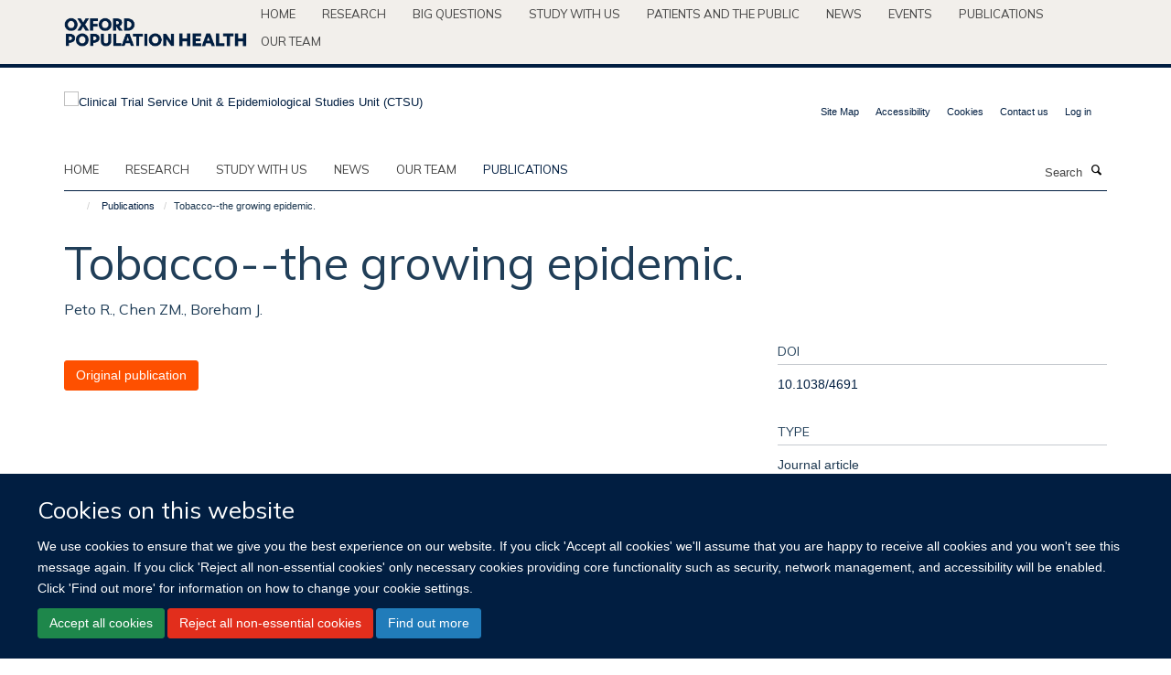

--- FILE ---
content_type: text/css
request_url: https://www.ctsu.ox.ac.uk/++theme++sublime-ctsu/style.css
body_size: 54
content:
/* Sublime CTSU Child Theme - custom css file */


--- FILE ---
content_type: application/x-javascript;charset=utf-8
request_url: https://www.ctsu.ox.ac.uk/portal_javascripts/Turnkey%20Theme/plone_javascript_variables-cachekey-cf588d3bc53583852317c86ebcc8538a.js
body_size: 328
content:

/* - plone_javascript_variables.js - */
// https://www.ctsu.ox.ac.uk/portal_javascripts/plone_javascript_variables.js?original=1
var portal_url='https://www.ctsu.ox.ac.uk';var form_modified_message='Your form has not been saved. All changes you have made will be lost.';var form_resubmit_message='You already clicked the submit button. Do you really want to submit this form again?';var external_links_open_new_window='false';var mark_special_links='True';var ajax_noresponse_message='No response from server. Please try again later.';
